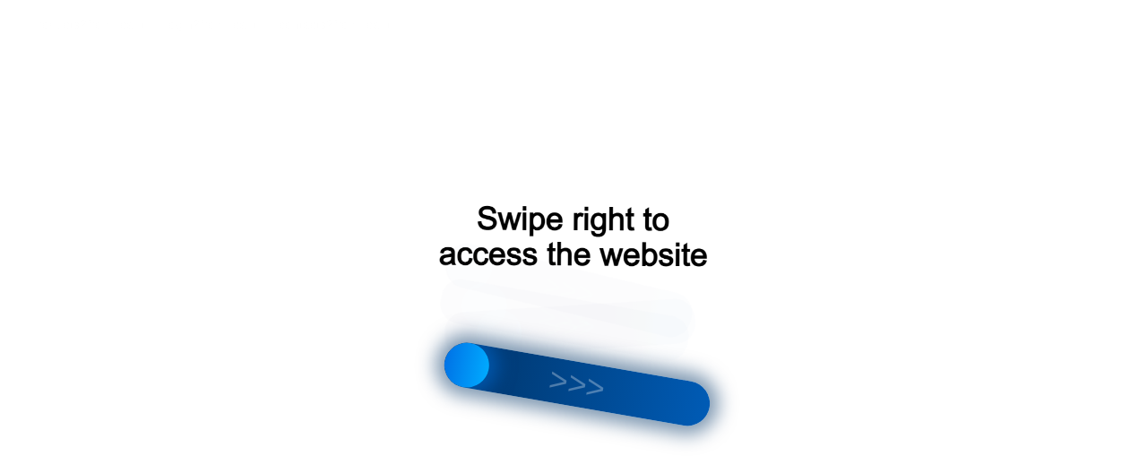

--- FILE ---
content_type: text/html;charset=UTF-8
request_url: https://r2.hk.kill-bot.ru/cn.php?url=aHR0cHM6Ly9ndm96ZGl0dXQucnUvcHJvZHVjdHMvZmFzb2wtc3VwZXJuYW5vLTVnci8=&r=&png=71&raf=54&lv=32967&id=MzI5Njc=&p=My4xMjguMjA1LjE5MA==&rr=1768953115053&u=eyJDIjp7Im1heFRvdWNoUG9pbnRzIjowLCJCIjpmYWxzZX0sIkQiOnsidmVuZG9yIjoiR29vZ2xlIEluYy4iLCJBIjoiR29vZ2xlIFN3aWZ0U2hhZGVyIiwiQTEiOiJHb29nbGUgU3dpZnRTaGFkZXIifSwiaCI6eyJtIjozMiwibCI6ODE5MiwibyI6MjU2LCJpIjo4MTkyLCJqIjoxNiwicyI6eyIwIjo4MTkyLCIxIjo4MTkyfX0sInBsdWdpbnMiOm51bGwsImciOnsidGltZVpvbmUiOiJVVEMiLCJsb2NhbGUiOiJlbi1VUyJ9LCJ1Ijp7ImpzSGVhcFNpemVMaW1pdCI6NjYyMDAwMDAwfSwidiI6MX0=&g=iVBORw0KGgoAAAANSUhEUgAAAIAAAABACAYAAADS1n9%2FAAAENUlEQVR4Xu3UhVIUUBTG8e0Ouru7O59IEVQQDDBAQEXFBgN2l1JABVSwUSRt6SVVlLAwQCycOecxzrkz9wG%2B%2F%2FzuFQoEgnWhUCjgS7aBkAFQfgAikQgA1OsnBXzoFBjaWIW%2FvlgsBgB1ugk663mpYDijGgFIJBIAUKs1cxZCBUY2GRCAVCoFADWacULzeepophEByGQyAGBSj3EVQgXGskwIQC6XAwCjapTQfJ46vrkGASgUCgBgUI5wFUIFzFtqEYBSqQQA1YphQvN56sTWOgSgUqkAQJV8iKsQKjCZXY8A1Go1ALggGyQ0n6dO5TQgAI1GAwDOS19xFUIFprddRABarRYAnJO8JDSfp87kXkIAOp0OAJwVv%2BAqhArM5jUiAL1eDwAqRc8Jzeepr7c3IQALCwsAUCF8xlUIFXizoxkBWFpaAoAzgqeE5vPUtzsvIwArKysAcHr9CVchVGBu1xUEYG1tDQBO%2FXtMaD5PfZd%2FFQHY2NgAgJN%2FB7gKoQLvC1oQgK2tLQA48aef0HyeOr%2B7FQHY2dkBgOO%2F%2B7gKoQILe9oQgL29PQA49quX0Hyeurj3GgJwcHAAAOVrPVyFUIGlfdcRgKOjIwA4%2BrOb0Hye%2BqHwBgJwcnICAEdWH3EVQgU%2BFrUjAGdnZwBweKWL0Hye%2Bml%2FBwJwcXEBAGU%2FHnIVQgU%2BF99EAK6urgDg0PcHhObz1C8ltxCAm5sbADj4rZOrECqwXHobAbi7uwOAA1%2FvE5rPU78euIMAPDw8AEDp8j2uQqjAt4N3EYCnpycAKPlyl9B8nvr90D0E4OXlBQCKP9%2FhKoQK%2FCi7jwC8vb0BwP5PtwnN56krhzsRgI%2BPDwAo%2BniLqxAqsHrkAQLw9fUFAIUfbhKaz1N%2FHn2IAPz8%2FADAvqUOrkKowFp5FwLw9%2FcHAHsX2wnN56m%2Fjj1CAAEBAQBgz8INrkKowO%2Fj3QggMDAQAOyev05oPk%2F9c6IHAQQFBQGAgvfXuAqhAn9P9iKA4OBgAJD%2Fro3QfJ7671QfAggJCQEAu%2BZauQqhAuun%2BxFAaGgoANj5toXQfJ4qODOAAMLCwgDAjjdXuQqhAsKKxwggPDwcAGx%2FfYXQfJ4qqnyCACIiIgBA3uxlrkKogPjsUwQQGRkJAHJnmgnN56mSc88QQFRUFADYNt3EVQgVkJ5%2FjgCio6MBQM5UI6H5PFV24QUCiImJAQDZk5e4CqEC8qqXCCA2NhYAbJ24SGg%2BT1VUv0IAcXFxAGCLuYGrECqgNAwigPj4eACwebye0HyeqjIOIYCEhAQAkDVWx1UIFVCbhhFAYmIiAMgcrSU0n6dqakYQQFJSEgDYNFLDVQgV0NaOIoDk5GQAkDFsIjSfp%2BrqxhBASkoKANg4ZOQqhAro68cRQGpqKgDYMGggNJ%2BnWjSYEUBaWhoA4Eu0QXp6OgMg%2FAD%2BA8NKSfB4tp8SAAAAAElFTkSuQmCC&c=17689531132101444&ng=0
body_size: 249
content:
{"bot":true,"fraud":true,"l":true,"bl":false,"wl":false,"tm":"1","vpn":0,"net_id":4160945137,"capt":2,"d":false,"os":"Mac OS X","snsht":495876374,"snsht_d":1298918492,"sess":"17689531132101444","UserID":"151441428662410990","ip":"3.128.205.190","t":true,"rule":"2796","net_t":"mob","sc":true,"fc":"from=capt","cv":"99f6d5a7f73c8239dabe9e1d188e8b6c"}